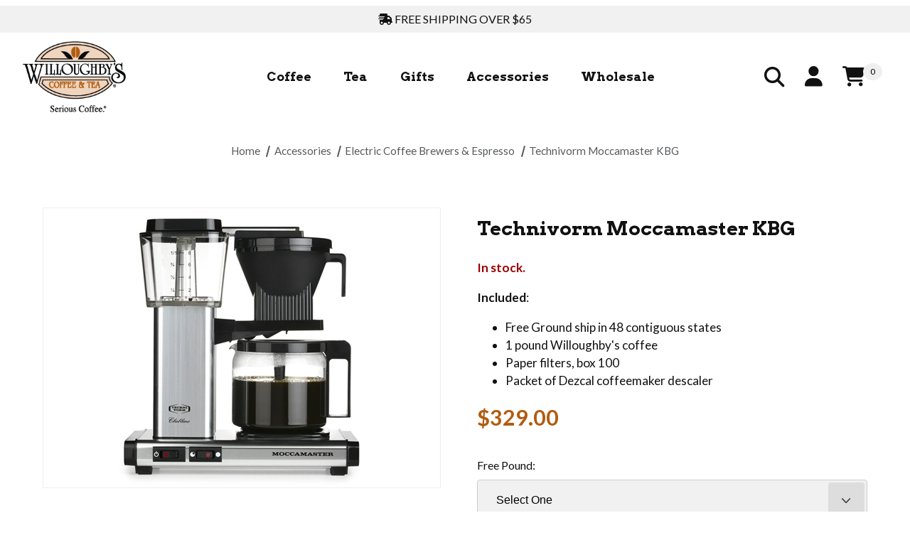

--- FILE ---
content_type: text/html; charset=utf-8
request_url: https://www.willoughbyscoffee.com/KBG.html
body_size: 22398
content:
<!DOCTYPE html><html lang="en" class="no-js"><script>window.addEventListener('DOMContentLoaded', function () {sessionStorage.setItem('continue_url', 'https://www.willoughbyscoffee.com/KBG.html');});</script><head><meta charset="utf-8"><meta name="viewport" content="width=device-width, initial-scale=1"><base href="https://www.willoughbyscoffee.com/mm5/"><title>Willoughby's Coffee & Tea: Technivorm Moccamaster KBG</title><link rel="preconnect" crossorigin href="//www.google-analytics.com" data-resource-group="css_list" data-resource-code="preconnect-google-analytics" /><link rel="preconnect" crossorigin href="https://fonts.googleapis.com" data-resource-group="css_list" data-resource-code="preconnect-google-fonts" /><link rel="preconnect" crossorigin href="https://fonts.gstatic.com" data-resource-group="css_list" data-resource-code="preconnect-gstatic" /><link rel="stylesheet" href="https://fonts.googleapis.com/css2?family=Arvo:wght@400;700&amp;family=Lato:wght@300;400;700&amp;display=swap" data-resource-group="css_list" data-resource-code="google-fonts" /><link type="text/css" media="all" rel="stylesheet" href="https://www.willoughbyscoffee.com/mm5/json.mvc?Store_Code=WCT&amp;Function=CSSResource_Output&amp;CSSCombinedResource_Code=stylesheet&T=d81e95ce" data-resource-group="css_list" data-resource-code="stylesheet" /><link type="text/css" media="all" rel="stylesheet" href="themes/00000001/shadows/extensions/fontawesome/css/all.min.css?T=8d29bb22" data-resource-group="css_list" data-resource-code="fontawesome" /><script src="https://static-na.payments-amazon.com/checkout.js"></script>
<script type="text/javascript">
var json_url = "https:\/\/www.willoughbyscoffee.com\/mm5\/json.mvc\u003F";
var json_nosessionurl = "https:\/\/www.willoughbyscoffee.com\/mm5\/json.mvc\u003F";
var Store_Code = "WCT";
</script>
<script type="text/javascript" src="https://www.willoughbyscoffee.com/mm5/clientside.mvc?T=53080bfe&amp;Filename=ajax.js" integrity="sha512-hBYAAq3Edaymi0ELd4oY1JQXKed1b6ng0Ix9vNMtHrWb3FO0tDeoQ95Y/KM5z3XmxcibnvbVujqgLQn/gKBRhA==" crossorigin="anonymous"></script>
<script type="text/javascript" src="https://www.willoughbyscoffee.com/mm5/clientside.mvc?T=53080bfe&amp;Module_Code=amazonpayv2&amp;Filename=runtime.js" integrity="sha512-7DBfk7WEVaCeGeSqCK6jR8jwVl0y7FtkFvIaJCc9nr/h0i8R53/iPcBzgVVT45WUTbkYdbiaaXR4mmG37AApww==" crossorigin="anonymous" async defer></script>
<script type="text/javascript">
var MMThemeBreakpoints =
[
{
"code":	"mobile",
"name":	"Mobile",
"start":	{
"unit": "px",
"value": ""
}
,
"end":	{
"unit": "em",
"value": "39.999"
}
}
,{
"code":	"tablet",
"name":	"Tablet",
"start":	{
"unit": "px",
"value": ""
}
,
"end":	{
"unit": "em",
"value": "59.999"
}
}
];
</script>
<script type="text/javascript" src="https://www.willoughbyscoffee.com/mm5/clientside.mvc?T=53080bfe&amp;Module_Code=paypalcp&amp;Filename=runtime.js" integrity="sha512-A6/Hrcz8/r8OYVd2LYO313hk0S6tB5l/XeeOIIsdTxBuJqhAXWVVYIyDEomW+X+c75UgL0HeRe1C+MA3wdZSUw==" crossorigin="anonymous" async defer></script>
<script src="https://www.paypal.com/sdk/js?client-id=AcCNNzIa9VV_d1q2jFf4pNN33IIecvECC34nYq0EJIGN9EonWCRQD5JkXT_EDm6rOSCvnRE9g6JOGZXc&amp;merchant-id=7Z6YVG5PTDB9E&amp;currency=USD&amp;components=buttons,messages&amp;intent=authorize" data-partner-attribution-id="Miva_PCP"></script>
<script type="text/javascript" src="https://www.willoughbyscoffee.com/mm5/clientside.mvc?T=53080bfe&amp;Module_Code=cmp-cssui-searchfield&amp;Filename=runtime.js" integrity="sha512-GT3fQyjPOh3ZvhBeXjc3+okpwb4DpByCirgPrWz6TaihplxQROYh7ilw9bj4wu+hbLgToqAFQuw3SCRJjmGcGQ==" crossorigin="anonymous" async defer></script>
<script type="text/javascript">
var MMSearchField_Search_URL_sep = "https:\/\/www.willoughbyscoffee.com\/SRCH.html\u003FSearch=";
(function( obj, eventType, fn )
{
if ( obj.addEventListener )
{
obj.addEventListener( eventType, fn, false );
}
else if ( obj.attachEvent )
{
obj.attachEvent( 'on' + eventType, fn );
}
})( window, 'mmsearchfield_override', function()
{
/*** This function allows you to prepend or append code to an existing function.* https://stackoverflow.com/questions/9134686/adding-code-to-a-javascript-function-programmatically*/function functionExtender(container, funcName, prepend, append) {(() => {let cachedFunction = container[funcName];container[funcName] = function (...args) {if (prepend) {prepend.apply(this);}let result = cachedFunction.apply(this, args);if (append) {append.apply(this);}return result;};})();}/*** This controls what happens when you click TAB on a selected search item.*/functionExtender(MMSearchField.prototype,'Event_Keydown',() => {},function () {let tabTarget = this.selected_item;if (tabTarget !== null) {if (event.keyCode === 9 && tabTarget !== this.menu_item_storesearch) {this.element_search.value = tabTarget.childNodes[0].getAttribute('data-search');}}});MMSearchField.prototype.onMenuAppendHeader = () => null;MMSearchField.prototype.onMenuAppendItem = data => {let searchResult;searchResult = newElement('li', {'class': 'x-search-preview__entry'}, null, null);searchResult.innerHTML = data;searchResult.setAttribute('aria-selected', 'false');searchResult.setAttribute('role', 'option');return searchResult;};MMSearchField.prototype.Menu_Item_Select = function (item) {this.selected_item = item;this.menu_items.forEach(menuItem => {menuItem.setAttribute('aria-selected', 'false');});if (item !== null) {this.selected_item.className = classNameAdd(this.selected_item, 'mm_searchfield_menuitem_selected');this.selected_item.setAttribute('aria-selected', 'true');}};MMSearchField.prototype.onMenuAppendStoreSearch = search_value => {let searchAll;searchAll = newElement('li', {'class': 'x-search-preview__search-all'}, null, null);searchAll.element_text = newTextNode(`Search store for product "${search_value}"`, searchAll);searchAll.setAttribute('aria-selected', 'false');searchAll.setAttribute('role', 'option');return searchAll;};MMSearchField.prototype.Menu_Show = function () {if (this.menu_visible) {return;}this.menu_visible = true;this.element_menu.classList.add('x-search-preview--open');}MMSearchField.prototype.Menu_Hide = function () {if (!this.menu_visible) {return;}this.menu_visible = false;this.element_menu.classList.remove('x-search-preview--open');}MMSearchField.prototype.onFocus = () => null;MMSearchField.prototype.onBlur = () => null;
} );
</script>
<script type="text/javascript" src="https://www.willoughbyscoffee.com/mm5/clientside.mvc?T=53080bfe&amp;Filename=runtime_ui.js" integrity="sha512-ZIZBhU8Ftvfk9pHoUdkXEXY8RZppw5nTJnFsMqX+3ViPliSA/Y5WRa+eK3vIHZQfqf3R/SXEVS1DJTjmKgVOOw==" crossorigin="anonymous" async defer></script><link rel="canonical" href="https://www.willoughbyscoffee.com/KBG.html" itemprop="url"><link type="text/css" media="all" rel="stylesheet" integrity="sha256-lWOXBr8vqpiy3pliCN1FmPIYkHdcr8Y0nc2BRMranrA= sha384-0K5gx4GPe3B0+RaqthenpKbJBAscHbhUuTd+ZmjJoHkRs98Ms3Pm2S4BvJqkmBdh sha512-wrhf+QxqNNvI+O73Y1XxplLd/Bt2GG2kDlyCGfeByKkupyZlAKZKAHXE2TM9/awtFar6eWl+W9hNO6Mz2QrA6Q==" crossorigin="anonymous" href="https://www.willoughbyscoffee.com/mm5/json.mvc?Store_Code=WCT&amp;Function=CSSResource_Output&amp;CSSResource_Code=mm-theme-styles&T=10b1c8fd" data-resource-group="modules" data-resource-code="mm-theme-styles" /><link type="text/css" media="all" rel="stylesheet" href="themes/00000001/shadows/custom.css?T=7e78d636" data-resource-group="head_tag" data-resource-code="theme-aarc" /><link type="text/css" media="all" rel="stylesheet" href="themes/00000001/shadows/extensions/fancybox/jquery.fancybox.css?T=f2c93616" data-resource-group="head_tag" data-resource-code="fancybox" /><script type="text/javascript" src="https://www.willoughbyscoffee.com/mm5/clientside.mvc?T=53080bfe&amp;Filename=runtime.js" integrity="sha512-EiU7WIxWkagpQnQdiP517qf12PSFAddgl4rw2GQi8wZOt6BLZjZIAiX4R53VP0ePnkTricjSB7Edt1Bef74vyg==" crossorigin="anonymous" async defer></script><script type="text/javascript" src="https://www.willoughbyscoffee.com/mm5/clientside.mvc?T=53080bfe&amp;Filename=MivaEvents.js" integrity="sha512-bmgSupmJLB7km5aCuKy2K7B8M09MkqICKWkc+0w/Oex2AJv3EIoOyNPx3f/zwF0PZTuNVaN9ZFTvRsCdiz9XRA==" crossorigin="anonymous" async defer></script><script type="text/javascript" src="https://www.willoughbyscoffee.com/mm5/clientside.mvc?T=53080bfe&amp;Filename=AttributeMachine.js" integrity="sha512-e2qSTe38L8wIQn4VVmCXg72J5IKMG11e3c1u423hqfBc6VT0zY/aG1c//K/UjMA6o0xmTAyxRmPOfEUlOFFddQ==" crossorigin="anonymous" async defer></script>
<script type="text/javascript">
(function( obj, eventType, fn )
{
if ( obj.addEventListener )
{
obj.addEventListener( eventType, fn, false );
}
else if ( obj.attachEvent )
{
obj.attachEvent( 'on' + eventType, fn );
}
})( window, 'attributemachine_override', function()
{
AttributeMachine.prototype.Generate_Discount = function (discount) {let discount_div;discount_div = document.createElement('div');discount_div.innerHTML = discount.descrip + ': ' + discount.formatted_discount;return discount_div;};AttributeMachine.prototype.Generate_Swatch = function (product_code, attribute, option) {let swatch_container = document.querySelector('#swatches');let swatch = document.createElement('li');let swatchButton = document.createElement('button');let img = document.createElement('img');img.src = option.image;img.setAttribute('alt', option.prompt);img.setAttribute('loading', 'lazy');swatchButton.setAttribute('type', 'button');swatchButton.setAttribute('aria-label', option.prompt);swatchButton.appendChild(img);swatch.classList.add('o-list-inline__item');swatch.setAttribute('data-code', option.code);swatch.setAttribute('data-color', option.prompt);swatch.appendChild(swatchButton);setTimeout(function () {if (swatch_container) {let swatch_element = swatch_container.querySelector('ul');let swatch_select = document.querySelector('[data-hook="attribute-swatch-select"]');let swatch_selected = swatch_select.options[swatch_select.selectedIndex].text;let swatch_name_element = document.querySelector('[data-hook="attribute-swatch-name"]');let swatchElements = swatch_element.querySelectorAll('li');swatch_element.removeAttribute('style');swatch_element.classList.add('o-list-inline');/*** Adds the selected swatch name to the label.*/swatch_name_element.textContent = swatch_selected;/*** Adds an active class to the selected swatch.*/swatchElements.forEach(function (swatchElement) {let swatchColor = swatchElement.getAttribute('data-code');let swatchImage = swatchElement.querySelector('button');if (swatchColor === swatch_select.options[swatch_select.selectedIndex].value) {swatchImage.classList.add('x-product-layout-purchase__swatches--active');}});}}, 0);return swatch;};AttributeMachine.prototype.Swatch_Click = function(input, attribute, option) {let swatch_name_element = document.querySelector('[data-hook="attribute-swatch-name"]');let i;let swatchElements = input.machine.swatches.childNodes[0].childNodes;for (i = 0; i < input.select.options.length; i++) {if (input.select.options[i].value === option.code) {input.select.selectedIndex = i;}}this.Attribute_Changed(input);swatch_name_element.innerHTML = option.prompt;/*** Adds focus back to the selected swatch.*/swatchElements.forEach(function (swatchElement) {let swatchColor = swatchElement.getAttribute('data-code');let swatchImage = swatchElement.querySelector('button');if (swatchColor === input.select.options[input.select.selectedIndex].value) {swatchImage.focus();}});};MivaEvents.SubscribeToEvent('variant_changed', function (data) {AJAX_Call_Module(Update_Volume_Pricing, 'runtime', 'discount_volume', 'Runtime_VolumePricing_Load_Product_Variant', 'Product_Code=' + encodeURIComponent(data.product_code) + '&' + 'Variant_ID=' + encodeURIComponent(data.variant_id));});const Update_Volume_Pricing = function (priceData) {const volumePricingContainer = document.querySelector('[data-volume-pricing]');if (priceData.success === 1 && priceData.data.length > 0) {volumePricingContainer.innerHTML = ['<table class="o-table o-table--fixed c-table-simple">','<thead>','<tr class="c-table-simple__row">','<th class="c-table-simple__cell">Quantity</th>','<th class="c-table-simple__cell">Price</th>','</tr>','</thead>','<tbody data-pricing-grid>','</tbody>','</table>'].join('');let tableBody = volumePricingContainer.querySelector('[data-pricing-grid]');priceData.data.forEach(function (entry) {const pricingRow = document.createElement('tr');const quantityCell = document.createElement('td');const priceCell = document.createElement('td');pricingRow.classList.add('c-table-simple__row');quantityCell.classList.add('c-table-simple__cell');priceCell.classList.add('c-table-simple__cell');if (entry.low === entry.high) {quantityCell.innerText = entry.low;}else if (entry.high) {quantityCell.innerText = entry.low + ' - ' + entry.high;}else {quantityCell.innerText = entry.low + '+';}priceCell.innerText = entry.formatted_price;pricingRow.append(quantityCell, priceCell);tableBody.append(pricingRow);});}else {volumePricingContainer.innerHTML = '';}};
} );
</script>
<script type="text/javascript" src="https://www.willoughbyscoffee.com/mm5/clientside.mvc?T=53080bfe&amp;Filename=ImageMachine.js" integrity="sha512-luSn6atUPOw8U8HPV927zNVkcbbDcvbAlaSh/MEWznSCrOzPC2iQVeXSwLabEEn43FBmR6lKN0jhsWKmJR4n1Q==" crossorigin="anonymous" async defer></script>
<script type="text/javascript">
(function( obj, eventType, fn )
{
if ( obj.addEventListener )
{
obj.addEventListener( eventType, fn, false );
}
else if ( obj.attachEvent )
{
obj.attachEvent( 'on' + eventType, fn );
}
})( window, 'imagemachine_override', function()
{
const debounce = (callback, wait) => {let timeoutId = null;return (...args) => {window.clearTimeout(timeoutId);timeoutId = window.setTimeout(() => {callback.apply(null, args);}, wait);};};const photoGallery = document.querySelector('[data-PhotoGallery]');const productName = 'Technivorm Moccamaster KBG';let generate_thumbnail_event = new CustomEvent('ImageMachine_Generate_Thumbnail');let images = [];let imageSizing = function imageSizing() {const image = photoGallery.querySelector('img');if (image.complete && image.height !== 0) {photoGallery.style.setProperty('--prod-img-x', ` ${image.width}px`);photoGallery.style.setProperty('--prod-img-y', ` ${image.height}px`);}else {image.addEventListener('load', () => {photoGallery.style.setProperty('--prod-img-x', ` ${image.width}px`);photoGallery.style.setProperty('--prod-img-y', ` ${image.height}px`);});}};let thumbnailIndex = 0;let zoomImageLink = document.querySelector('[data-photograph]');ImageMachine.prototype.oninitialize = function (data) {images = [];thumbnailIndex = 0;zoomImageLink.href = (data.length > 0) ? data[0].image_data[this.closeup_index] : 'graphics/en-US/admin/blank.gif';this.Initialize(data);debounce(imageSizing, 250);MovingPictures();};ImageMachine.prototype.ImageMachine_Generate_Thumbnail = function (thumbnail_image, main_image, closeup_image, type_code) {let thumbnailImg;let thumbnailItem;let thumbnailLink;let thumbnailPicture;thumbnailItem = document.createElement('li');thumbnailItem.classList.add('x-filmstrip__list-item');if (typeof( thumbnail_image ) === 'string' && thumbnail_image.length > 0) {thumbnailLink = document.createElement('a');thumbnailLink.href = closeup_image;thumbnailLink.classList.add('x-filmstrip__link');thumbnailLink.setAttribute('aria-label', ` Product Image ${Number(thumbnailIndex + 1)} of ${Number(this.data.length)}`);thumbnailLink.setAttribute('data-hook', 'a11yThumbnailLink');thumbnailLink.setAttribute('data-title', productName);thumbnailLink.setAttribute('role', 'button');thumbnailLink.setAttribute('target', '_blank');thumbnailPicture = document.createElement('picture');thumbnailPicture.classList.add('x-filmstrip__picture');thumbnailImg = document.createElement('img');thumbnailImg.classList.add('x-filmstrip__image');thumbnailImg.setAttribute('alt', productName);thumbnailImg.setAttribute('data-zoom', closeup_image);thumbnailImg.setAttribute('decoding', 'async');thumbnailImg.setAttribute('loading', 'lazy');thumbnailImg.setAttribute('width', this.thumb_width);thumbnailImg.setAttribute('height', this.thumb_height);thumbnailImg.src = thumbnail_image;thumbnailPicture.appendChild(thumbnailImg);thumbnailLink.appendChild(thumbnailPicture);thumbnailItem.appendChild(thumbnailLink);let image = {imageIndex: thumbnailIndex,imageSrc: closeup_image,imageTitle: productName};images.push(image);thumbnailIndex++}else {let image = {imageIndex: thumbnailIndex,imageSrc: closeup_image,imageTitle: productName};images.push(image);}document.dispatchEvent(generate_thumbnail_event);return thumbnailItem;};ImageMachine.prototype.onthumbnailimageclick = function (data) {event.preventDefault();this.Thumbnail_Click(data);if (event.target.hasAttribute('data-zoom')) {zoomImageLink.href = event.target.getAttribute('data-zoom');}else if (event.target.parentElement.hasAttribute('href')) {zoomImageLink.href = event.target.parentElement.href;}else {zoomImageLink.href = event.target.href;}};/*** Filmstrip* Version 1.0** Pure JavaScript thumbnail filmstrip with accessibility baked in.*/let MovingPictures = function MovingPictures() {let filmstripWrapper = document.querySelector('[data-filmstrip-wrapper]');let filmstrip;let filmstripList;let isVertical;if (filmstripWrapper) {filmstrip = filmstripWrapper.querySelector('[data-filmstrip]');if (window.innerWidth >= 960) {filmstripWrapper.setAttribute('data-vertical', '');}else {filmstripWrapper.removeAttribute('data-vertical');}filmstripList = filmstrip.querySelector('ul');isVertical = filmstripWrapper.hasAttribute('data-vertical');}let navigateToNextItem = function navigateToNextItem(direction) {let scrollAmount = isVertical ? filmstrip.clientHeight : filmstrip.clientWidth;scrollAmount = direction === 'previous' ? -scrollAmount : scrollAmount;if (isVertical) {filmstrip.scrollBy({top: scrollAmount});}else {filmstrip.scrollBy({left: scrollAmount});}};/*** Build the controls and add them to the gallery wrapper.*/let buildControls = function buildControls(wreckIt) {let findControls = document.querySelector('[data-filmstrip-controls]');if (wreckIt === true) {if (findControls !== null) {filmstripWrapper.removeAttribute('style');filmstripList.classList.remove('has-controls');findControls.remove();}return;}if (findControls === null) {let controls = document.createElement('ul');let controlTemplate = ['<li><button class="c-button c-button--secondary x-filmstrip-controls__previous" aria-label="Previous" data-dir="previous" type="button"><span class="u-icon-chevron-left" aria-hidden="true"></span></button></li>','<li><button class="c-button c-button--secondary x-filmstrip-controls__next" aria-label="Next" data-dir="next" type="button"><span class="u-icon-chevron-right" aria-hidden="true"></span></button></li>'].join('');controls.classList.add('x-filmstrip-controls');controls.setAttribute('data-filmstrip-controls', '');controls.innerHTML = controlTemplate;filmstripWrapper.prepend(controls);filmstripList.classList.add('has-controls');if (window.innerWidth >= 960) {filmstripWrapper.style.padding = `${controls.querySelector('button').offsetHeight}px 0`;}else {filmstripWrapper.style.padding = `0 ${controls.querySelector('button').offsetWidth}px`;}controls.addEventListener('click', ({target}) => {navigateToNextItem(target.dataset.dir);});/*** Bind the arrow keys to scroll through the images and fire the same functions as the buttons.*/filmstrip.addEventListener('keypress', ({key}) => {if (key === 'ArrowRight') {navigateToNextItem('next');}if (key === 'ArrowLeft') {navigateToNextItem('previous');}});}};let observeResize = debounce(() => {if (window.innerWidth >= 960) {filmstripWrapper.setAttribute('data-vertical', '');}else {filmstripWrapper.removeAttribute('data-vertical');}imageSizing();if ((filmstrip.querySelector('ul').clientWidth > filmstrip.clientWidth) || (isVertical && filmstrip.querySelector('ul').clientHeight > filmstripWrapper.clientHeight)) {let findControls = document.querySelector('[data-filmstrip-controls]');if (findControls !== null) {filmstripWrapper.removeAttribute('style');filmstripList.classList.remove('has-controls');findControls.remove();}buildControls();}else {buildControls(true);}}, 250);document.addEventListener('ImageMachine_Thumbnails_Initialized', event => {});if ((filmstrip.querySelector('ul').clientWidth > filmstrip.clientWidth) || (isVertical && filmstrip.querySelector('ul').clientHeight > filmstripWrapper.clientHeight)) {buildControls();}else {buildControls(true);}window.addEventListener('resize', observeResize);};/*** Picture Book* Version 1.0** Pure JavaScript photo gallery with accessibility baked in.** Inspired by the PhotoViewerJS code by Curtis Campbell:* https://github.com/curtisc123/PhotoViewerJS*/(document => {/*** Public Properties* @type {{init}}*/let PictureBook = {};let defaults = {AnimationTime: 150};/*** Private Members* @type {string}*/const PHOTO_VIEWER_ACTIVE = 'has-photo-viewer';const PHOTO_VIEWER_VISIBLE = 'x-photo-viewer__visible';const PHOTO_VIEWER_LOADED_CLASS = 'is-loaded';const PhotoGallery = document.querySelector('[data-PhotoGallery]');let currentLoadedImage;let Photographs;let PhotographSources;let PhotoViewer;let PhotoViewerTitle;let PhotoViewerClose;let PhotoViewerCurrentImageContainer;let PhotoViewerCurrentImage;let PhotoViewerControls;let PhotoViewerPreviousImage;let PhotoViewerNextImage;let PhotoViewerCount;let openTrigger;/*** Public Methods*/PictureBook.init = () => {BuildPhotoViewer();Setup();SetImageLinkListeners();PhotoViewerClose.addEventListener('click', ClosePhotoViewer);PhotoViewerNextImage.addEventListener('click', LoadNextImage);PhotoViewerPreviousImage.addEventListener('click', LoadPreviousImage);window.addEventListener('keydown', event => {let escKey = (event.key === 'Escape' || event.keyCode === 27);if (event.defaultPrevented) {return; // Do nothing if the event was already processed}if (!escKey) {return;}if (escKey) {if (PhotoViewer.classList.contains('x-photo-viewer__visible')) {ClosePhotoViewer(event);}}}, true);swipe.init(PhotoViewerCurrentImageContainer);};/*** Private Methods* @constructor*/let Setup = () => {Photographs = document.querySelectorAll('[data-photograph]');PhotographSources = document.querySelectorAll('[data-zoom]');PhotoViewer = document.querySelector('[data-PhotoViewer]');PhotoViewerTitle = document.querySelector('[data-PhotoViewerTitle]');PhotoViewerClose = document.querySelector('[data-PhotoViewerClose]');PhotoViewerCurrentImageContainer = document.querySelector('[data-PhotoViewerCurrentImageContainer]');PhotoViewerCurrentImage = document.querySelector('[data-PhotoViewerCurrentImage]');PhotoViewerControls = document.querySelector('[data-PhotoViewerControls]');PhotoViewerPreviousImage = document.querySelector('[data-PhotoViewerPreviousImage]');PhotoViewerNextImage = document.querySelector('[data-PhotoViewerNextImage]');PhotoViewerCount = document.querySelector('[data-PhotoViewerCount]');};let BuildPhotoViewer = () => {let PhotoViewerElement = document.createElement('div');PhotoViewerElement.classList.add('x-photo-viewer');PhotoViewerElement.setAttribute('data-PhotoViewer', '');PhotoViewerElement.setAttribute('aria-hidden', 'true');PhotoViewerElement.setAttribute('aria-label', `Gallery of ${productName} Images`);PhotoViewerElement.setAttribute('role', 'dialog');PhotoViewerElement.innerHTML = ['<header class="x-photo-viewer__header">','<p class="x-photo-viewer__title" data-PhotoViewerTitle aria-live="polite" aria-atomic="true"></p>','<div class="x-photo-viewer__close" data-PhotoViewerClose><button class="c-button c-button-dark" disabled>X<span class="u-hide-visually">Close dialog</span></button></div>','</header>','<div class="x-photo-viewer__container">','<picture class="x-photo-viewer__current-image" data-PhotoViewerCurrentImageContainer>','<img data-PhotoViewerCurrentImage src="" alt="" loading="lazy">','</picture>','</div>','<div class="x-photo-viewer__controls" data-PhotoViewerControls>','<div class="x-photo-viewer__previous-image" data-PhotoViewerPreviousImage><button class="c-button c-button-dark c-button--small" aria-label="Previous" disabled>&laquo; Previous</button></div>','<div class="x-photo-viewer__count" data-PhotoViewerCount aria-live="polite" aria-atomic="true"></div>','<div class="x-photo-viewer__next-image" data-PhotoViewerNextImage><button class="c-button c-button-dark c-button--small" aria-label="Next" disabled>Next &raquo;</button></div>','</div>'].join('');document.body.append(PhotoViewerElement);};let SetImageLinkListeners = () => {for (let i = 0; i < Photographs.length; i++) {Photographs[i].addEventListener('click', ImageOpen);}};let ImageOpen = function (e) {e.preventDefault();InitializePhotoViewer(this.href);};let InitializePhotoViewer = clickedImage => {if (images.length === 1) {PhotoViewerControls.classList.add('u-invisible');}for (let i = 0; i < images.length; i++) {if (images[i].hasOwnProperty('imageSrc')) {const clickedImageURL = new URL(clickedImage);const imageURL = new URL(images[i].imageSrc, document.baseURI);if (clickedImageURL.pathname === imageURL.pathname) {OpenPhotoViewer(images[i]);}}}};let SetPhotoViewerPhoto = ({imageTitle, imageSrc, imageIndex}) => {PhotoViewerCurrentImage.alt = imageTitle;PhotoViewerCurrentImage.src = imageSrc;PhotoViewerTitle.innerHTML = imageTitle;PhotoViewerCount.innerHTML = `Image ${imageIndex + 1} of ${images.length}`;currentLoadedImage = imageIndex;setTimeout(() => {PhotoViewerCurrentImageContainer.classList.add(PHOTO_VIEWER_LOADED_CLASS);}, defaults.AnimationTime);};let OpenPhotoViewer = clickedImage => {document.documentElement.classList.add(PHOTO_VIEWER_ACTIVE);PhotoViewer.classList.add(PHOTO_VIEWER_VISIBLE);PhotoViewer.setAttribute('aria-hidden', 'false');Array.from(PhotoViewer.querySelectorAll('button')).forEach(button => {button.removeAttribute('disabled');});SetPhotoViewerPhoto(clickedImage);a11yHelper();};let ClosePhotoViewer = e => {e.preventDefault();PhotoViewer.setAttribute('aria-hidden', 'true');Array.from(PhotoViewer.querySelectorAll('button')).forEach(button => {button.setAttribute('disabled', '');});PhotoViewer.classList.remove(PHOTO_VIEWER_VISIBLE);document.documentElement.classList.remove(PHOTO_VIEWER_ACTIVE);a11yHelper();PhotoViewerControls.classList.remove('u-invisible');};let LoadNextImage = e => {e.preventDefault();if (currentLoadedImage >= images.length - 1) {return;}PhotoViewerCurrentImageContainer.classList.remove(PHOTO_VIEWER_LOADED_CLASS);SetPhotoViewerPhoto(images[currentLoadedImage + 1]);};let LoadPreviousImage = e => {e.preventDefault();if (currentLoadedImage <= 0) {return;}PhotoViewerCurrentImageContainer.classList.remove(PHOTO_VIEWER_LOADED_CLASS);SetPhotoViewerPhoto(images[currentLoadedImage - 1]);};let swipe = {touchStartX: 0,touchEndX: 0,minSwipePixels: 100,detectionZone: undefined,init(detectionZone) {detectionZone.addEventListener('touchstart', ({changedTouches}) => {swipe.touchStartX = changedTouches[0].screenX;}, false);detectionZone.addEventListener('touchend', event => {swipe.touchEndX = event.changedTouches[0].screenX;swipe.handleSwipeGesture(event);}, false);},handleSwipeGesture(event) {let direction;let moved;if (swipe.touchEndX <= swipe.touchStartX) {moved = swipe.touchStartX - swipe.touchEndX;direction = 'left'}if (swipe.touchEndX >= swipe.touchStartX) {moved = swipe.touchEndX - swipe.touchStartX;direction = 'right'}if (moved > swipe.minSwipePixels && direction !== 'undefined') {swipe.scroll(direction, event)}},scroll(direction, event) {if (direction === 'left') {LoadNextImage(event);}if (direction === 'right') {LoadPreviousImage(event);}}};let a11yHelper = () => {let focusableElements = PhotoViewer.querySelectorAll('a[href], button:not([disabled]):not([aria-hidden])');let firstFocus = focusableElements[0];let lastFocus = focusableElements[focusableElements.length - 1];function handleKeyboard(keyEvent) {let tabKey = (keyEvent.key === 'Tab' || keyEvent.keyCode === 9);function handleBackwardTab() {if (document.activeElement === firstFocus) {keyEvent.preventDefault();lastFocus.focus();}}function handleForwardTab() {if (document.activeElement === lastFocus) {keyEvent.preventDefault();firstFocus.focus();}}if (!tabKey) {return;}if (keyEvent.shiftKey) {handleBackwardTab();}else {handleForwardTab();}}/*** Toggles an 'inert' attribute on all direct children of the <body> that are not the element you passed in. The* element you pass in needs to be a direct child of the <body>.** Most useful when displaying a dialog/modal/overlay and you need to prevent screen-reader users from escaping the* modal to content that is hidden behind the modal.** This is a basic version of the `inert` concept from WICG. It is based on an alternate idea which is presented here:* https://github.com/WICG/inert/blob/master/explainer.md#wouldnt-this-be-better-as* Also see https://github.com/WICG/inert for more information about the inert attribute.*/let setInert = () => {Array.from(document.body.children).forEach(child => {if (child !== PhotoViewer && child.tagName !== 'LINK' && child.tagName !== 'SCRIPT') {child.classList.add('is-inert');child.setAttribute('inert', '');child.setAttribute('aria-hidden', 'true');}});};let removeInert = () => {Array.from(document.body.children).forEach(child => {if (child !== PhotoViewer && child.tagName !== 'LINK' && child.tagName !== 'SCRIPT') {child.classList.remove('is-inert');child.removeAttribute('inert');child.removeAttribute('aria-hidden');}});};if (PhotoViewer.classList.contains('x-photo-viewer__visible')) {openTrigger = document.activeElement;setInert();firstFocus.focus();PhotoViewer.addEventListener('keydown', keyEvent => {handleKeyboard(keyEvent);});}else {removeInert();openTrigger.focus();PhotoViewer.removeEventListener('keydown', handleKeyboard);}};return PictureBook.init();})(document);
} );
</script>
<meta property="og:title" content="Technivorm Moccamaster KBG"><meta property="og:type" content="product"><meta property="og:image" content="https://www.willoughbyscoffee.com/mm5/graphics/00000001/kbg.jpg"><meta property="og:url" content="https://www.willoughbyscoffee.com/KBG.html"><meta property="og:site_name" content="Willoughby's Coffee &amp; Tea"><meta property="og:description" content="Check out the deal on Technivorm Moccamaster KBG at Willoughby's Coffee &amp; Tea"><meta property="og:locale" content="en_US"><meta name="twitter:card" content="summary_large_image"><meta name="twitter:site" content="@TWITTER_ACCOUNT"><meta name="twitter:creator" content="@TWITTER_ACCOUNT"><meta name="twitter:url" content="https://www.willoughbyscoffee.com/KBG.html"><meta name="twitter:title" content="Technivorm Moccamaster KBG"><meta name="twitter:description" content="Check out the deal on Technivorm Moccamaster KBG at Willoughby's Coffee &amp; Tea"><meta name="twitter:image" content="https://www.willoughbyscoffee.com/mm5/graphics/00000001/kbg.jpg"><meta name="twitter:image:alt" content="Technivorm Moccamaster KBG"></head><body id="js-PROD" class="o-site-wrapper t-page-prod"><div id="mini_basket" class="readytheme-contentsection">
<section class="x-mini-basket" data-hook="mini-basket" data-item-count="0" data-subtotal="" aria-modal="true" tabindex="-1"><div class="x-mini-basket__content u-bg-white" data-hook="mini-basket__content" aria-describedby="mb-description" aria-label="Your Cart Summary" role="dialog" tabindex="0"><header><div class="x-mini-basket__header"><strong id="mb-description" class="x-mini-basket__summary">Your Cart (0)</strong><button class="u-icon-cross" data-hook="close-mini-basket" aria-label="Close the Mini-Basket"></button></div></header><script>function continueShopping(link) {if (sessionStorage.getItem('continue_url')) {link.href = sessionStorage.getItem('continue_url');}}</script><footer class="x-mini-basket__footer u-text-center"><p class="x-mini-basket__empty-icon u-bg-gray-100" aria-hidden="true"><svg width="31.972" height="32.562" xmlns="http://www.w3.org/2000/svg"><defs><clipPath id="a"><path d="M0 0h31.972v32.562H0z"/></clipPath></defs><g clip-path="url(#a)"><path d="M31.158 12.03h-5.765v1.631h4.679l-2.749 9.351H10.482l-2.745-9.351h4.148V12.03H7.258l-1-3.4a.815.815 0 0 0-.781-.584H.788a.817.817 0 0 0 0 1.633h4.084l.976 3.336a.58.58 0 0 0 .033.115l3.21 10.933a.814.814 0 0 0 .781.585h18.057a.817.817 0 0 0 .8-.644l3.212-10.931a.8.8 0 0 0 .031-.217v-.022a.814.814 0 0 0-.814-.805M23.711 25.782a3.39 3.39 0 0 0-.034 6.779h.059a3.39 3.39 0 0 0-.025-6.779m1.244 4.629a1.755 1.755 0 1 1 .512-1.24 1.755 1.755 0 0 1-.512 1.24M14.092 25.782a3.39 3.39 0 0 0-.034 6.779h.059a3.39 3.39 0 0 0-.025-6.779m1.244 4.629a1.755 1.755 0 1 1 .512-1.24 1.755 1.755 0 0 1-.512 1.24"/><path d="M23.706 12.361 22.647 11.3l-3.253 3.251V0h-1.509v14.553l-3.25-3.253-1.059 1.059 5.065 5.065 5.065-5.063z"/></g></svg></p><br><p class="c-heading--subheading--small">Your Cart is Empty</p><p class="t-input-font-size">Add items to get started</p><br><a class="c-button c-button--full u-text-medium" href="https://www.willoughbyscoffee.com/" onclick="continueShopping(this);">Continue Shopping</a></footer></div></section>
</div>
<header class="t-site-header u-bg-white" data-hook="site-header"><div class="global-header-message"><span id="header_message" class="readytheme-banner">
<i class="fa-solid fa-truck-fast"></i> FREE SHIPPING OVER $65
</span>
</div><section class="o-wrapper o-wrapper--flush"><div class="o-layout o-layout--align-center o-layout--flush t-site-header__masthead"><div class="o-layout__item o-layout--justify-between u-flex u-width-3 u-width-1--m u-hidden--l "><button class="c-button c-button--flush c-button--full u-bg-white u-border-none u-color-black u-font-large u-icon-menu" data-hook="open-main-menu" aria-label="Open Menu"></button><button href="#" class="global-header-search c-button c-button--flush c-button--full u-bg-white u-border-none u-color-black u-font-large u-icon-search" aria-label="Open Search Form"></button></div><div class="o-layout__item u-width-6 u-width-10--m u-width-3--l u-text-center u-text-left--l t-site-header__logo"><a href="https://www.willoughbyscoffee.com/" title="Willoughby's Coffee &amp; Tea"><img src="graphics/00000001/1/LogoSeriousCoffee.png" alt="Shadows ReadyTheme" loading="lazy" width="210" height="145"></a></div><div class="o-layout__item u-width-3 u-width-1--m u-hidden--l u-text-right "><a class="t-site-header__basket-link" data-hook="open-mini-basket" aria-label="Open Mini-Basket" href="https://www.willoughbyscoffee.com/BASK.html"><span class="u-icon-cart-empty" aria-hidden="true"></span><span class="t-site-header__basket-link-quantity" data-hook="mini-basket-count">0</span></a></div><div class="o-layout__item u-width-12 u-width-6--l"><div class="t-site-navigation__wrap">	<nav class="o-layout__item c-navigation x-transfigure-navigation u-text-medium u-width-12 " data-hook="transfigure-navigation"><div class="x-transfigure-navigation__wrap" data-layout="horizontal-drop-down"><header class="x-transfigure-navigation__header o-layout--justify-between u-flex u-hidden--l" hidden><a class="c-button c-button--as-link c-form-inline-set u-color-gray-600" href="https://www.willoughbyscoffee.com/LOGN.html"><span class="u-font-large u-icon-user" aria-hidden="true"></span> Sign In</a><button class="c-button u-bg-transparent u-color-gray-600 u-font-small u-icon-cross" data-hook="close-main-menu" aria-label="Close Menu"></button></header><div class="x-transfigure-navigation__content"><ul class="c-navigation__row x-transfigure-navigation__row"><li class="c-navigation__list has-child-menu" data-hook="has-drop-down has-child-menu"><a class="c-navigation__link" href="https://www.willoughbyscoffee.com/COF.html" target="_self"><span>Coffee</span><span class="c-navigation__link-carat"><span class="u-icon-chevron-right u-hidden--l" aria-hidden="true"></span></span></a><ul class="c-navigation__row is-hidden"><li class="c-navigation__list u-font-small u-hidden--l" data-hook="show-previous-menu"><span class="c-navigation__link u-text-uppercase"><span class="u-icon-arrow-left" aria-hidden="true">&nbsp;</span><span class="o-layout--grow">Back</span></span></li><li class="c-navigation__list u-hidden--l"><span class="c-navigation__link u-font-large">Coffee</span></li><li class="c-navigation__list "><a class="c-navigation__link" href="https://www.willoughbyscoffee.com/UNBL.html" target="_self"><span>Unblended Single Origins</span></a></li><li class="c-navigation__list "><a class="c-navigation__link" href="https://www.willoughbyscoffee.com/BLND.html" target="_self"><span>Blends</span></a></li><li class="c-navigation__list "><a class="c-navigation__link" href="https://www.willoughbyscoffee.com/FR.html" target="_self"><span>French Roasts</span></a></li><li class="c-navigation__list "><a class="c-navigation__link" href="https://www.willoughbyscoffee.com/DEC.html" target="_self"><span>Decaffeinated Coffee</span></a></li><li class="c-navigation__list "><a class="c-navigation__link" href="https://www.willoughbyscoffee.com/FLV.html" target="_self"><span>Flavored Coffee</span></a></li><li class="c-navigation__list "><a class="c-navigation__link" href="https://www.willoughbyscoffee.com/SMPS.html" target="_self"><span>Coffee Samplers</span></a></li><li class="c-navigation__list "><a class="c-navigation__link" href="https://www.willoughbyscoffee.com/SERIOUS.html" target="_self"><span>Serious Select Coffees</span></a></li><li class="c-navigation__list "><a class="c-navigation__link" href="https://www.willoughbyscoffee.com/ALL.html" target="_self"><span>All Coffees</span></a></li><li class="c-navigation__list u-hidden--l"><a class="c-navigation__link" href="https://www.willoughbyscoffee.com/COF.html" target="_self">View All Coffee</a></li></ul></li><li class="c-navigation__list has-child-menu" data-hook="has-drop-down has-child-menu"><a class="c-navigation__link" href="https://www.willoughbyscoffee.com/TEA.html" target="_self"><span>Tea</span><span class="c-navigation__link-carat"><span class="u-icon-chevron-right u-hidden--l" aria-hidden="true"></span></span></a><ul class="c-navigation__row is-hidden"><li class="c-navigation__list u-font-small u-hidden--l" data-hook="show-previous-menu"><span class="c-navigation__link u-text-uppercase"><span class="u-icon-arrow-left" aria-hidden="true">&nbsp;</span><span class="o-layout--grow">Back</span></span></li><li class="c-navigation__list u-hidden--l"><span class="c-navigation__link u-font-large">Tea</span></li><li class="c-navigation__list "><a class="c-navigation__link" href="https://www.willoughbyscoffee.com/BLK.html" target="_self"><span>Black Tea</span></a></li><li class="c-navigation__list "><a class="c-navigation__link" href="https://www.willoughbyscoffee.com/GRN.html" target="_self"><span>Green & Oolong Tea</span></a></li><li class="c-navigation__list "><a class="c-navigation__link" href="https://www.willoughbyscoffee.com/FLDC.html" target="_self"><span>Flavors & Decaf</span></a></li><li class="c-navigation__list u-hidden--l"><a class="c-navigation__link" href="https://www.willoughbyscoffee.com/TEA.html" target="_self">View All Tea</a></li></ul></li><li class="c-navigation__list has-child-menu" data-hook="has-drop-down has-child-menu"><a class="c-navigation__link" href="https://www.willoughbyscoffee.com/GFT.html" target="_self"><span>Gifts</span><span class="c-navigation__link-carat"><span class="u-icon-chevron-right u-hidden--l" aria-hidden="true"></span></span></a><ul class="c-navigation__row is-hidden"><li class="c-navigation__list u-font-small u-hidden--l" data-hook="show-previous-menu"><span class="c-navigation__link u-text-uppercase"><span class="u-icon-arrow-left" aria-hidden="true">&nbsp;</span><span class="o-layout--grow">Back</span></span></li><li class="c-navigation__list u-hidden--l"><span class="c-navigation__link u-font-large">Gifts</span></li><li class="c-navigation__list "><a class="c-navigation__link" href="https://www.willoughbyscoffee.com/CERTS.html" target="_self"><span>Gift Certificates</span></a></li><li class="c-navigation__list "><a class="c-navigation__link" href="https://www.willoughbyscoffee.com/gift-coffee.html" target="_self"><span>Coffee Gifts</span></a></li><li class="c-navigation__list "><a class="c-navigation__link" href="https://www.willoughbyscoffee.com/logo-products.html" target="_self"><span>Willoughby's Logo Products</span></a></li><li class="c-navigation__list u-hidden--l"><a class="c-navigation__link" href="https://www.willoughbyscoffee.com/GFT.html" target="_self">View All Gifts</a></li></ul></li><li class="c-navigation__list has-child-menu" data-hook="has-drop-down has-child-menu"><a class="c-navigation__link" href="https://www.willoughbyscoffee.com/ACC.html" target="_self"><span>Accessories</span><span class="c-navigation__link-carat"><span class="u-icon-chevron-right u-hidden--l" aria-hidden="true"></span></span></a><ul class="c-navigation__row is-hidden"><li class="c-navigation__list u-font-small u-hidden--l" data-hook="show-previous-menu"><span class="c-navigation__link u-text-uppercase"><span class="u-icon-arrow-left" aria-hidden="true">&nbsp;</span><span class="o-layout--grow">Back</span></span></li><li class="c-navigation__list u-hidden--l"><span class="c-navigation__link u-font-large">Accessories</span></li><li class="c-navigation__list "><a class="c-navigation__link" href="https://www.willoughbyscoffee.com/PLNG.html" target="_self"><span>Manual Brewers</span></a></li><li class="c-navigation__list "><a class="c-navigation__link" href="https://www.willoughbyscoffee.com/BRW.html" target="_self"><span>Electric Coffee Brewers & Espresso</span></a></li><li class="c-navigation__list "><a class="c-navigation__link" href="https://www.willoughbyscoffee.com/GRD.html" target="_self"><span>Grinders</span></a></li><li class="c-navigation__list "><a class="c-navigation__link" href="https://www.willoughbyscoffee.com/ITMT.html" target="_self"><span>Tea Items</span></a></li><li class="c-navigation__list "><a class="c-navigation__link" href="https://www.willoughbyscoffee.com/HRO.html" target="_self"><span>Hario Products</span></a></li><li class="c-navigation__list "><a class="c-navigation__link" href="https://www.willoughbyscoffee.com/MSC.html" target="_self"><span>Miscellaneous</span></a></li><li class="c-navigation__list "><a class="c-navigation__link" href="https://www.willoughbyscoffee.com/FLT.html" target="_self"><span>Filters + Filter Paper</span></a></li><li class="c-navigation__list u-hidden--l"><a class="c-navigation__link" href="https://www.willoughbyscoffee.com/ACC.html" target="_self">View All Accessories</a></li></ul></li><li class="c-navigation__list "><a class="c-navigation__link" href="https://www.willoughbyscoffee.com/wholesale.html" target="_self"><span>Wholesale</span></a></li><li class="c-navigation__list u-hidden--l u-text-left"><div class="x-transfigure-navigation__footer">
<a class="x-transfigure-navigation__footer-link u-hidden--l" href="https://www.willoughbyscoffee.com/LOGN.html">Sign In</a>
<a class="x-transfigure-navigation__footer-link" href="https://www.willoughbyscoffee.com/ABUS.html">About Us</a>
<a class="x-transfigure-navigation__footer-link" href="https://www.willoughbyscoffee.com/CTUS.html">Contact Us</a>
<a class="x-transfigure-navigation__footer-link" href="https://www.willoughbyscoffee.com/FAQS.html">Frequent Questions</a>
</div></li></ul></div></div></nav></div></div><div class="o-layout__item u-hidden u-flex--l u-width-3--l t-site-header__masthead-links "><a href="#" class="global-header-search"><i class="fa-solid fa-magnifying-glass"></i></a><a href="https://www.willoughbyscoffee.com/LOGN.html" class="t-global-account-toggle" data-a11y-toggle="global-account" data-hook="global-account"><i class="fa-solid fa-user"></i></a><div id="global_account" class="x-collapsible-content">
<div id="global-account" class="u-over-everything x-collapsible-content__item t-global-account">
<form class="t-global-account__form" method="post" action="https://www.willoughbyscoffee.com/KBG.html" autocomplete="off">
<fieldset>
<legend>Global Account Log In</legend>
<input type="hidden" name="Action" value="LOGN" />
<input type="hidden" name="Per_Page" value="" />
<input type="hidden" name="Sort_By" value="disp_order" />
<div class="c-form-list">
<div class="c-form-list__item c-form-list__item--full">
<label class="u-hide-visually" for="global-Customer_LoginEmail">Email Address</label>
<input id="global-Customer_LoginEmail" class="c-form-input c-form-input--large" type="text" inputmode="email" name="Customer_LoginEmail" value="" autocomplete="email" placeholder="Email" required>
</div>
<div class="c-form-list__item c-form-list__item--full">
<label class="u-hide-visually" for="global-Customer_Password">Password</label>
<input id="global-Customer_Password" class="c-form-input c-form-input--large" type="password" name="Customer_Password" autocomplete="current-password" placeholder="Password">
</div>
<div class="c-form-list__item c-form-list__item--full">
<p><a class="t-input-font-size" href="https://www.willoughbyscoffee.com/FPWD.html">Forgot Password?</a></p>
<p><input class="c-button c-button--full" type="submit" value="Sign In"></p>
<a class="t-input-font-size u-block u-text-center u-text-medium" href="https://www.willoughbyscoffee.com/LOGN.html">Register</a>
</div>
</div>
</fieldset>
</form>
</div>
</div>
<a class="global-header-cart" data-hook="open-mini-basket" aria-label="Open Mini-Basket" href="https://www.willoughbyscoffee.com/BASK.html"><i class="fa-solid fa-cart-shopping" aria-hidden="true"></i><div data-hook="mini-basket-count">0</div></a></div><div class="o-layout__item u-width-12 u-width-3--l u-width-3--w u-hidden u-text-right t-site-header__secure "><span class="u-color-gray-600 u-text-medium u-text-uppercase"><span class="c-heading--subheading--x-small u-icon-secure" aria-hidden="true"></span> <span class="u-font-small">Secure Checkout</span></span></div></div></section></header><!-- end t-site-header --><div class="search-box search-elem"><button class="close">x</button><div class="inner row"><div class="small-12 columns"><meta itemprop="url" content="//www.willoughbyscoffee.com/"/><form class="t-site-header__search-form" method="post" action="https://www.willoughbyscoffee.com/SRCH.html" itemprop="potentialAction" itemscope itemtype="http://schema.org/SearchAction"><fieldset><legend>Product Search</legend><div class="c-form-list"><div class="c-form-list__item c-form-list__item--full c-control-group u-flex"><meta itemprop="target" content="https://www.willoughbyscoffee.com/SRCH.html?q={Search}"/><span class="u-bg-white u-color-gray-50 u-icon-search t-site-header__search-icon" aria-hidden="true"></span><input class="c-form-input c-control-group__field u-bg-transparent u-border-none t-site-header__search-field" data-mm_searchfield="Yes" data-mm_searchfield_id="x-search-preview" type="search" name="Search" value="" placeholder="Search" autocomplete="off" required itemprop="query-input" aria-label="Product Search"><button class="c-button c-control-group__button u-bg-transparent u-color-gray-50 u-border-none u-icon-search t-site-header__search-button" type="submit" aria-label="Search"></button></div></div></fieldset><ul class="x-search-preview" data-mm_searchfield_menu="Yes" data-mm_searchfield_id="x-search-preview" role="listbox"></ul></form></div></div></div><nav class="x-breadcrumbs" aria-label="Breadcrumb"><ul class="x-breadcrumbs__list" itemscope itemtype="https://schema.org/BreadcrumbList"><li class="x-breadcrumbs__item" itemprop="itemListElement" itemscope itemtype="https://schema.org/ListItem"><a href="https://www.willoughbyscoffee.com/" itemprop="item"><span itemprop="name">Home</span></a><meta itemprop="position" content="1" /></li><li class="x-breadcrumbs__item" itemprop="itemListElement" itemscope itemtype="https://schema.org/ListItem"><a href="https://www.willoughbyscoffee.com/ACC.html" itemprop="item"><span itemprop="name">Accessories</span></a><meta itemprop="position" content="2" /></li><li class="x-breadcrumbs__item" itemprop="itemListElement" itemscope itemtype="https://schema.org/ListItem"><a href="https://www.willoughbyscoffee.com/BRW.html" itemprop="item"><span itemprop="name">Electric Coffee Brewers & Espresso</span></a><meta itemprop="position" content="3" /></li><li class="x-breadcrumbs__item" itemprop="itemListElement" itemscope itemtype="https://schema.org/ListItem"><a href="https://www.willoughbyscoffee.com/KBG.html" aria-current="page" itemprop="item"><span itemprop="name">Technivorm Moccamaster KBG</span></a><meta itemprop="position" content="4" /></li></ul><!-- end .x-breadcrumbs --></nav><main class="o-wrapper t-main-content-element"><section class="o-layout"><div class="o-layout__item"></div></section><section class="o-layout"><div class="o-layout__item"></div></section><!-- Start: Google Rich Snippets --><div itemscope itemtype="https://schema.org/Product"><meta itemprop="mpn" content="KBG" /><meta itemprop="sku" content="KBG" /><meta itemprop="name" content="Technivorm Moccamaster KBG" /><meta itemprop="image" content="https://www.willoughbyscoffee.com/mm5/graphics/00000001/kbg.jpg" /><meta itemprop="category" content="Electric Coffee Brewers &amp; Espresso" /><meta itemprop="description" content="The number one selling coffee brewer model in Europe! If you are in the market for  a coffeemaker with a glass carafe, look no further.  The Technivorm Moccamaster KBG-741 is the best there is.  We have always favored brewers with thermal  carafes, over those with glass carafes, for keeping coffee flavor  optimized.  But, after thoroughly  testing the KBG-741 we can say that it is best in class and will provide you  with many years of great coffee.  This  brewer has been designed to brew and maintain excellent coffee flavor while  utilizing a glass carafe and heating soleplate. This is an original Smitdesign,  handbuilt in Holland by Technivorm – quality all the way.
Many  customers are not interested in thermal carafe brewers, preferring to keep  their coffee hot on a soleplate.   Problem is most brewers have heating elements that are too hot and do  not adjust to the diminishing quantity as you pour, so coffee's delicate  flavors get rapidly compromised. That can turn a wonderful coffee into an acrid  brew.  Technivorm of Holland has figured  out how to have the best of both worlds.   The soleplate of the KBG-741 automatically adjusts to the amount of  coffee in the carafe, maintaining beverage temperature between 176 and 185  degrees F, a level that can retain flavor.   There is also a 2-position switch so that small pots are provided lower  temperatures.

    
        
            
            
            
            
            
            
        
        
            
            
            
            
            
            
        
    

&amp;nbsp;
Cleverly  designed, the brewer is also solidly built. It has a copper boiling element inside with double safety guard.  Outside is a sturdy aluminum housing in a  polished silver finish resembling lightly brushed steel.  The carafe has a smart design - a long stem  takes brewed coffee to the bottom of the carafe so that the resulting coffee is  thoroughly mixed and homogeneous; most brewers drip directly into a carafe so  the beverage is thinner at top than at bottom requiring it to be manually  stirred. The soleplate, which keeps the coffee hot, is oven enamelled for  longevity.
Features:

    5 year  manufacturer's warranty!
    Brewing  temperature is precisely controlled between 198 and 205 degrees F; holding  temperatures between 176 and 185 degrees F.   This meets the demanding standards of the SCAA, SCAE and ECBC.
    9 hole  sprayhead for even wetting of ground coffee.
    Automatically  adjusting soleplate heating.
    Soleplate  shuts off automatically after 100 minutes; illuminated on/off switch.
    Carafe  with clever mixing lid for thoroughly mixed brew.
    Copper  boiling element.
    Brew  times of 5 to 6 minutes.
    The  filter holder has a built in drip stop when carafe is removed.

What is the difference between the KBG-741 and the KB-741? The KBG-741 has a Stop and Serve feature, meaning that you can simply remove the carafe and pour, thus stopping the flow of coffee into the carafe. The KB-741 has a switch on the filter basket that you can move to 'closed' position; we think the KBG is a better execution of the idea. We do recommend you wait the time for the brew cycle to complete, both for properly strength and safety, but if you don't want to wait out those very last drips then just pour yourself a cup.
This  brewer is handbuilt in Holland by Technivorm and is an original Smitdesign. It  is one of a rare group that has been approved by Specialty Coffee Association  of America, the Specialty Coffee Association of Europe and the European Coffee  Brewing Center.
Model:&amp;nbsp; KBG-741 AO
Manufacturer number:&amp;nbsp; 59616
Capacity: 10 cups &#40;European size, total 43 ounces&#41;
Dimensions:  6.7&quot; W, 13&quot; D, 14.2&quot; H
Wattage:  1475
Voltage:  120
Warranty:  Manufacturer's 5 years
Weight: 10 pounds" /><meta itemprop="brand" content="Willoughby's Coffee &amp; Tea" /><div itemprop="offers" itemscope itemtype="https://schema.org/Offer"><meta itemprop="url" content="https://www.willoughbyscoffee.com/KBG.html" /><meta itemprop="sku" content="KBG" /><section class="o-layout o-layout--wide u-grids-1 u-grids-2--l x-product-layout"><div class="o-layout__item"><div class="x-product-layout-images" data-PhotoGallery role="group" style="--prod-img-x: 580px; --prod-img-y: 580px; --prod-thumb-x: 64px; --prod-thumb-y: 64px;"><figure class="x-product-layout-images__figure"><a data-photograph href="#" aria-label="Open larger Technivorm Moccamaster KBG images"><picture class="x-product-layout-images__picture"><img id="main_image" class="x-product-layout-images__image" src="graphics/en-US/cssui/blank.gif" alt="Technivorm Moccamaster KBG" loading="lazy" width="580" height="580"></picture></a></figure><section class="x-filmstrip-wrapper" data-filmstrip-wrapper><div class="x-filmstrip" data-filmstrip aria-describedby="filmstrip-heading" aria-label="Thumbnail Filmstrip" role="region" tabindex="0"><h3 id="filmstrip-heading" class="x-filmstrip__heading u-hide-visually">Thumbnail Filmstrip of Technivorm Moccamaster KBG Images</h3><ul id="thumbnails" class="x-filmstrip__list"></ul></div></section><script type="text/javascript">
(function( obj, eventType, fn )
{
if ( obj.addEventListener )
{
obj.addEventListener( eventType, fn, false );
}
else if ( obj.attachEvent )
{
obj.attachEvent( 'on' + eventType, fn );
}
})( window, 'imagemachine_initialize', function()
{
var image_data254 = [
{
"type_code":	"main",
"image_data":
[
"graphics\/00000001\/kbg.jpg",
"",
"graphics\/00000001\/kbg.jpg"
]
}
]
var im254 = new ImageMachine( 'KBG', 0, 'main_image', 'thumbnails', 'closeup_div', 'closeup_image', 'closeup_close', '', 'B', 580, 580, 1, 'B', 960, 960, 1, 64, 64, 1, '' );
im254.oninitialize( image_data254 );
});
</script>
</div><!-- end .x-product-layout-images --><div class="br-30"></div></div><div class="o-layout__item"><form class="x-product-layout-purchase" data-hook="purchase" action="https://www.willoughbyscoffee.com/BASK.html" method="post" name="add"><input type="hidden" name="Old_Screen" value="PROD" /><input type="hidden" name="Old_Search" value="" /><input type="hidden" name="Action" value="ADPR" /><input type="hidden" name="Product_Code" value="KBG" /><input type="hidden" name="Category_Code" value="BRW" /><input type="hidden" name="Offset" value="" /><input type="hidden" name="AllOffset" value="" /><input type="hidden" name="CatListingOffset" value="" /><input type="hidden" name="RelatedOffset" value="" /><input type="hidden" name="SearchOffset" value="" /><fieldset><legend>Purchase Technivorm Moccamaster KBG</legend><div class="c-form-list"><div class="c-form-list__item c-form-list__item--full"><h1 class="c-heading-echo x-product-layout-purchase__name"><span itemprop="name">Technivorm Moccamaster KBG</span></h1><div><p style="color: rgb(156, 0, 0);"><b style="color: rgb(156, 0, 0);"><span style="color: rgb(156, 0, 0);">In stock.</span><br></b></p><p><b>Included</b>:</p>
<ul>
    <li>Free Ground ship in 48 contiguous states</li>
    <li>1 pound Willoughby's coffee</li>
    <li>Paper filters, box 100</li>
    <li>Packet of Dezcal coffeemaker descaler</li>
</ul></div></div><div class="c-form-list__item"><div class="x-product-layout-purchase__pricing"><span class="x-product-layout-purchase__pricing-current"><span id="price-value" itemprop="price" content="329">$329.00</span></span><s id="price-value-additional" class="u-color-gray-500 x-product-layout-purchase__pricing-original"></s></div><div id="product-discounts" class="x-product-layout-purchase__product-discounts"></div></div><div class="c-form-list__item x-product-layout-purchase__volume-pricing" data-volume-pricing aria-live="polite"></div><div class="c-form-list__item x-product-layout-purchase__options"><input data-attribute-type="select" type="hidden" name="Product_Attributes[1]:code" value="freecoffee"><input type="hidden" name="Product_Attributes[1]:template_code" value="coffee"><div class="x-product-layout-purchase__options-attribute"><label class="c-form-label u-text-medium is-required" for="l-freecoffee" title="Free Pound:">Free Pound:</label><div class="c-form-select"><select id="l-freecoffee" class="c-form-select__dropdown" data-attribute="freecoffee" name="Product_Attributes[1]:value" required><option value="">Select One</option> <option value="HB" data-option-price="0" data-regular-price="">Willoughby's House Blend</option><option value="MJ" data-option-price="0" data-regular-price="">Mocha Java Style</option><option value="ethiopia-single-washed" data-option-price="0" data-regular-price="">Ethiopia Yirgacheffee Konga Grade 1</option><option value="HFR" data-option-price="0" data-regular-price="">House Blend French Roast</option><option value="SUFR" data-option-price="0" data-regular-price="">Sumatra Mandheling Fair Trade French Roast</option><option value="DCF" data-option-price="0" data-regular-price="">Willoughby's Decaf Blend</option><option value="CLWP" data-option-price="0" data-regular-price="">Colombia Swiss Water Decaf</option></select></div></div><input data-attribute-type="select" type="hidden" name="Product_Attributes[2]:code" value="Grind"><div class="x-product-layout-purchase__options-attribute"><label class="c-form-label u-text-medium is-required" for="l-grind" title="Grind:">Grind:</label><div class="c-form-select"><select id="l-grind" class="c-form-select__dropdown" data-attribute="Grind" name="Product_Attributes[2]:value" required><option value="">Select One</option> <option value="Whole_Bean" data-option-price="0" data-regular-price="" selected>Whole bean</option><option value="Drip" data-option-price="0" data-regular-price="">Drip grind</option><option value="Gold-Press" data-option-price="0" data-regular-price="">Goldfilter/French Press</option><option value="Espresso" data-option-price="0" data-regular-price="">Espresso grind</option><option value="Coarse" data-option-price="0" data-regular-price="">Coarse-Perc</option></select></div></div><input data-hook="product-attribute__count" type="hidden" name="Product_Attribute_Count" value="2"></div><div class="c-form-list__item x-product-layout-purchase__cta"><div class="x-product-layout-purchase__message" data-hook="purchase-message"></div><div class="o-layout"><div class="o-layout__item u-width-12 u-width-4--m x-product-layout-purchase__options-quantity"><label class="c-form-label u-text-bold is-required" for="l-quantity">Qty</label><div class="x-quantify" data-hook="quantify"><button class="c-button c-button--secondary u-icon-subtract" type="button" data-action="decrement" aria-label="Decrease Quantity"></button><input id="l-quantity" class="c-form-input u-text-center" data-max="" data-min="1" data-step="1" type="text" inputmode="decimal" name="Quantity" value="1"><button class="c-button c-button--secondary u-icon-add" type="button" data-action="increment" aria-label="Increase Quantity"></button></div></div><div class="o-layout__item u-width-12 u-width-8--m"><span class="c-form-label">&nbsp;</span><span class="o-layout" data-mmnodisable="true"><span class="o-layout__item" onclick="document.forms.add.action = 'https:\/\/www.willoughbyscoffee.com\/WISH.html'; document.forms.add.elements.Action.value = 'ATWL';"><input class="c-button c-button--as-link c-button--full" type="submit" value="Add to Wish List"></span></span></div><div class="container text-center"><div class="row align-items-center justify-content-center">	</div></div></div></div></div></fieldset></form></div></section><section class="o-layout x-product-description"><div class="o-layout__item"><div class="x-a11y-tabs" data-tab-component><ul class="x-a11y-tabs__list"><li class="x-a11y-tabs__item"><a class="x-a11y-tabs__link" href="#tab-description">Description</a></li></ul><section id="tab-description" class="x-a11y-tabs__panel" itemprop="description"><p>The number one selling coffee brewer model in Europe! If you are in the market for  a coffeemaker with a glass carafe, look no further.  The Technivorm Moccamaster KBG-741 is the best there is.  We have always favored brewers with thermal  carafes, over those with glass carafes, for keeping coffee flavor  optimized.  But, after thoroughly  testing the KBG-741 we can say that it is best in class and will provide you  with many years of great coffee.  This  brewer has been designed to brew and maintain excellent coffee flavor while  utilizing a glass carafe and heating soleplate. This is an original Smitdesign,  handbuilt in Holland by Technivorm – quality all the way.</p>
<p>Many  customers are not interested in thermal carafe brewers, preferring to keep  their coffee hot on a soleplate.   Problem is most brewers have heating elements that are too hot and do  not adjust to the diminishing quantity as you pour, so coffee's delicate  flavors get rapidly compromised. That can turn a wonderful coffee into an acrid  brew.  Technivorm of Holland has figured  out how to have the best of both worlds.   The soleplate of the KBG-741 automatically adjusts to the amount of  coffee in the carafe, maintaining beverage temperature between 176 and 185  degrees F, a level that can retain flavor.   There is also a 2-position switch so that small pots are provided lower  temperatures.</p>
<table cellspacing="0" cellpadding="3" bordercolor="#999999" border="1" align="center">
    <tbody>
        <tr>
            <td><a href="/images/technivorm/kbg/kbg741ovw.jpg" class="fancybox thumbnail" rel="lightbox-kbg"><img src="/images/technivorm/kbg/kbg741ovwthm.jpg" alt="" width="80" height="80" border="0"></a></td>
            <td><a href="/images/technivorm/kbg/kbgsprayhead.jpg" class="fancybox thumbnail" rel="lightbox-kbg"><img src="/images/technivorm/kbg/kbgsprayheadthm.jpg" alt="" width="80" height="80" border="0"></a></td>
            <td><a href="/images/technivorm/kbg/kbgdripstop.jpg" class="fancybox thumbnail" rel="lightbox-kbg" title="Drip stop feature"><img src="/images/technivorm/kbg/kbgdripstopthm.jpg" alt="" width="80" height="80" border="0"></a></td>
            <td><a href="/images/technivorm/kbg/kbg741topview.jpg" class="fancybox thumbnail" rel="lightbox-kbg"><img src="/images/technivorm/kbg/kbg741topviewthm.jpg" alt="" width="80" height="80" border="0"></a></td>
            <td><a href="/images/technivorm/kbg/kbg741seal.jpg" class="fancybox thumbnail" rel="lightbox-kbg"><img src="/images/technivorm/kbg/kbg741sealthm.jpg" alt="" width="80" height="80" border="0"></a></td>
            <td><a href="/images/technivorm/kbg/kbg741reservoir.jpg" class="fancybox thumbnail" rel="lightbox-kbg"><img src="/images/technivorm/kbg/kbg741reservoirthm.jpg" alt="" width="80" height="80" border="0"></a></td>
        </tr>
        <tr>
            <td><a href="/images/technivorm/kbg/kbg741front.jpg" class="fancybox thumbnail" rel="lightbox-kbg"><img src="/images/technivorm/kbg/kbg741frontthm.jpg" alt="" width="80" height="80" border="0"></a></td>
            <td><a href="/images/technivorm/kbg/kbg741filter.jpg" class="fancybox thumbnail" rel="lightbox-kbg"><img src="/images/technivorm/kbg/kbg741filterthm.jpg" alt="" width="80" height="80" border="0"></a></td>
            <td><a href="/images/technivorm/kbg/kbg741controls.jpg" class="fancybox thumbnail" rel="lightbox-kbg" title="Left, on/off. Right is soleplate temp control for full or partial brews"><img src="/images/technivorm/kbg/kbg741controlsthm.jpg" alt="" width="80" height="80" border="0"></a></td>
            <td><a href="/images/technivorm/kbg/kbg741carafe.jpg" class="fancybox thumbnail" rel="lightbox-kbg"><img src="/images/technivorm/kbg/kbg741carafethm.jpg" alt="" width="80" height="80" border="0"></a></td>
            <td><a href="/images/technivorm/kbg/kbg741base.jpg" class="fancybox thumbnail" rel="lightbox-kbg"><img src="/images/technivorm/kbg/kbg741basethm.jpg" alt="" width="80" height="80" border="0"></a></td>
            <td><a href="/images/technivorm/kbg/kbg741autoff.jpg" class="fancybox thumbnail" rel="lightbox-kbg" title="Soleplate shuts off after 100 minutes"><img src="/images/technivorm/kbg/kbg741autoffthm.jpg" alt="" width="80" height="80" border="0"></a></td>
        </tr>
    </tbody>
</table>
<p>&nbsp;</p>
<p>Cleverly  designed, the brewer is also solidly built. It has a copper boiling element inside with double safety guard.  Outside is a sturdy aluminum housing in a  polished silver finish resembling lightly brushed steel.  The carafe has a smart design - a long stem  takes brewed coffee to the bottom of the carafe so that the resulting coffee is  thoroughly mixed and homogeneous; most brewers drip directly into a carafe so  the beverage is thinner at top than at bottom requiring it to be manually  stirred. The soleplate, which keeps the coffee hot, is oven enamelled for  longevity.</p>
<p>Features:</p>
<ul>
    <li>5 year  manufacturer's warranty!</li>
    <li>Brewing  temperature is precisely controlled between 198 and 205 degrees F; holding  temperatures between 176 and 185 degrees F.   This meets the demanding standards of the SCAA, SCAE and ECBC.</li>
    <li>9 hole  sprayhead for even wetting of ground coffee.</li>
    <li>Automatically  adjusting soleplate heating.</li>
    <li>Soleplate  shuts off automatically after 100 minutes; illuminated on/off switch.</li>
    <li>Carafe  with clever mixing lid for thoroughly mixed brew.</li>
    <li>Copper  boiling element.</li>
    <li>Brew  times of 5 to 6 minutes.</li>
    <li>The  filter holder has a built in drip stop when carafe is removed.</li>
</ul>
<p><u>What is the difference between the KBG-741 and the KB-741?</u> The KBG-741 has a Stop and Serve feature, meaning that you can simply remove the carafe and pour, thus stopping the flow of coffee into the carafe. The KB-741 has a switch on the filter basket that you can move to 'closed' position; we think the KBG is a better execution of the idea. We do recommend you wait the time for the brew cycle to complete, both for properly strength and safety, but if you don't want to wait out those very last drips then just pour yourself a cup.</p>
<p>This  brewer is handbuilt in Holland by Technivorm and is an original Smitdesign. It  is one of a rare group that has been approved by Specialty Coffee Association  of America, the Specialty Coffee Association of Europe and the European Coffee  Brewing Center.</p>
<p><b>Model</b>:&nbsp; KBG-741 AO<br>
<b>Manufacturer number</b>:&nbsp; 59616<br>
<b>Capacity</b>: 10 cups (European size, total 43 ounces)<br>
<b>Dimensions</b>:  6.7" W, 13" D, 14.2" H<br>
<b>Wattage</b>:  1475<br>
<b>Voltage</b>:  120<br>
<b>Warranty</b>:  Manufacturer's 5 years<br>
<b>Weight</b>: 10 pounds</p></section></div></div></section><script type="text/javascript">
(function( obj, eventType, fn )
{
if ( obj.addEventListener )
{
obj.addEventListener( eventType, fn, false );
}
else if ( obj.attachEvent )
{
obj.attachEvent( 'on' + eventType, fn );
}
})( window, 'attributemachine_initialize', function()
{
window.am254 = new AttributeMachine(
{
"product_code":	"KBG",
"dependency_resolution":	"first",
"inventory_element_id":	"inventory-message",
"inv_long":	false,
"price_element_id":	"price-value",
"additional_price_element_id":	"price-value-additional",
"weight_element_id":	"product-weight-value",
"discount_element_id":	"product-discounts",
"price":	"sale",
"additionalprice":	"base",
"displaydiscounts":	true,
"swatch_element_id":	"swatches",
"invalid_msg":	"Please select a valid combination of attributes.",
"missing_text_msg":	"\u003Cbr\u003EA value must be entered for \u003Cb\u003E\u0025attribute_prompt\u0025\u003C\/b\u003E.",
"missing_radio_msg":	"\u003Cbr\u003EAn option must be selected for \u003Cb\u003E\u0025attribute_prompt\u0025\u003C\/b\u003E."
} );
window.amAttributes254 = {
"success":	1,
"data":
[
{
"id":	343,
"code":	"freecoffee",
"type":	"template",
"attributes":
[
{
"id":	3,
"default_id":	0,
"code":	"coffee",
"type":	"select",
"prompt":	"Free Pound",
"price":	0,
"formatted_price":	"$0.00",
"weight":	0,
"formatted_weight":	"0.00 pounds",
"required":	1,
"inventory":	0,
"image":	""
,"options":
[
{
"id":	3,
"attemp_id":	3,
"attmpat_id":	3,
"disp_order":	3,
"code":	"HB",
"prompt":	"Willoughby\u0027s House Blend",
"price":	0,
"formatted_price":	"$0.00",
"weight":	0,
"formatted_weight":	"0.00 pounds",
"image":	""
}
,{
"id":	4,
"attemp_id":	3,
"attmpat_id":	3,
"disp_order":	4,
"code":	"MJ",
"prompt":	"Mocha Java Style",
"price":	0,
"formatted_price":	"$0.00",
"weight":	0,
"formatted_weight":	"0.00 pounds",
"image":	""
}
,{
"id":	6,
"attemp_id":	3,
"attmpat_id":	3,
"disp_order":	6,
"code":	"ethiopia-single-washed",
"prompt":	"Ethiopia Yirgacheffee Konga Grade 1",
"price":	0,
"formatted_price":	"$0.00",
"weight":	0,
"formatted_weight":	"0.00 pounds",
"image":	""
}
,{
"id":	7,
"attemp_id":	3,
"attmpat_id":	3,
"disp_order":	7,
"code":	"HFR",
"prompt":	"House Blend French Roast",
"price":	0,
"formatted_price":	"$0.00",
"weight":	0,
"formatted_weight":	"0.00 pounds",
"image":	""
}
,{
"id":	8,
"attemp_id":	3,
"attmpat_id":	3,
"disp_order":	8,
"code":	"SUFR",
"prompt":	"Sumatra Mandheling Fair Trade French Roast",
"price":	0,
"formatted_price":	"$0.00",
"weight":	0,
"formatted_weight":	"0.00 pounds",
"image":	""
}
,{
"id":	9,
"attemp_id":	3,
"attmpat_id":	3,
"disp_order":	9,
"code":	"DCF",
"prompt":	"Willoughby\u0027s Decaf Blend",
"price":	0,
"formatted_price":	"$0.00",
"weight":	0,
"formatted_weight":	"0.00 pounds",
"image":	""
}
,{
"id":	10,
"attemp_id":	3,
"attmpat_id":	3,
"disp_order":	10,
"code":	"CLWP",
"prompt":	"Colombia Swiss Water Decaf",
"price":	0,
"formatted_price":	"$0.00",
"weight":	0,
"formatted_weight":	"0.00 pounds",
"image":	""
}
]
}
]
}
,{
"id":	273,
"code":	"Grind",
"product_id":	254,
"default_id":	1042,
"disp_order":	382,
"type":	"select",
"prompt":	"Grind",
"price":	0,
"formatted_price":	"$0.00",
"weight":	0,
"formatted_weight":	"0.00 pounds",
"required":	1,
"inventory":	0,
"image":	""
,"options":
[
{
"id":	1042,
"product_id":	254,
"attr_id":	273,
"disp_order":	1042,
"code":	"Whole_Bean",
"prompt":	"Whole bean",
"price":	0,
"formatted_price": "$0.00",
"weight":	0,
"formatted_weight":	"0.00 pounds",
"image":	""
}
,{
"id":	1043,
"product_id":	254,
"attr_id":	273,
"disp_order":	1043,
"code":	"Drip",
"prompt":	"Drip grind",
"price":	0,
"formatted_price": "$0.00",
"weight":	0,
"formatted_weight":	"0.00 pounds",
"image":	""
}
,{
"id":	1044,
"product_id":	254,
"attr_id":	273,
"disp_order":	1044,
"code":	"Gold-Press",
"prompt":	"Goldfilter\/French Press",
"price":	0,
"formatted_price": "$0.00",
"weight":	0,
"formatted_weight":	"0.00 pounds",
"image":	""
}
,{
"id":	1045,
"product_id":	254,
"attr_id":	273,
"disp_order":	1045,
"code":	"Espresso",
"prompt":	"Espresso grind",
"price":	0,
"formatted_price": "$0.00",
"weight":	0,
"formatted_weight":	"0.00 pounds",
"image":	""
}
,{
"id":	1046,
"product_id":	254,
"attr_id":	273,
"disp_order":	1046,
"code":	"Coarse",
"prompt":	"Coarse-Perc",
"price":	0,
"formatted_price": "$0.00",
"weight":	0,
"formatted_weight":	"0.00 pounds",
"image":	""
}
]
}
]
}
;
window.amPossible254 = {
"success":	1,
"data":
{
"have_price":	true,
"retail":	329,
"formatted_retail":	"$329.00",
"base_price":	329,
"formatted_base_price":	"$329.00",
"price":	329,
"formatted_price":	"$329.00",
"weight":	10,
"formatted_weight":	"10.00 pounds",
"padded_weight":	"10.00",
"discounts":
[
],
"attributes":
[
]
}
}
;
window.am254.Initialize( window.amAttributes254, window.amPossible254 );
});
</script>
<script>if (typeof am254 !== 'undefined') {let attrMachCall = am254;let attrPossible = amPossible254;}</script><meta itemprop="priceCurrency" content="USD" /><meta itemprop="seller" content="Willoughby's Coffee &amp; Tea" /><meta itemprop="itemCondition" content="new" /><meta itemprop="price" content="329"/><meta itemprop="availability" content="OutOfStock"/></div></div><!-- End: Google Rich Snippets --><section class="o-layout"><div class="o-layout__item"><p class="c-heading-echo u-text-center">Related Products</p></div></section><br><section class="x-product-list x-product-list--related"><div class="x-product-list__item"><figure class="x-product-list__figure"><img class="x-product-list__image" src="graphics/00000001/kbgt741_384x269.jpg" alt="Technivorm Moccamaster KBGT" loading="lazy" width="384" height="384"><figcaption class="x-product-list__figure-caption"><a class="x-product-list__link" href="https://www.willoughbyscoffee.com/KBGT.html"><span class="x-product-list__name">Technivorm Moccamaster KBGT</span></a><span class="x-product-list__price">$349.00</span></figcaption></figure></div></section><!-- end .x-product-list --><section class="o-layout"><div class="o-layout__item"></div></section><section class="o-layout"><div class="o-layout__item"></div></section></main><!-- end t-site-content --><footer class="t-site-footer bkg-dark"><div class="o-wrapper t-site-footer__wrapper"><div class="o-layout o-layout--column o-layout--row--m t-site-footer__content"><section class="o-layout__item o-layout--align-self-stretch u-width-3--m u-width-3--l text-center"><nav class="c-menu" aria-labelledby="footer_categories-label"><p id="footer_categories-label" class="c-menu__title">Category</p><ul id="footer_categories" class="c-menu__list"><li><a class="c-menu__link" href="https://www.willoughbyscoffee.com/COF.html" target="_self">Coffee</a></li><li><a class="c-menu__link" href="https://www.willoughbyscoffee.com/TEA.html" target="_self">Tea</a></li><li><a class="c-menu__link" href="https://www.willoughbyscoffee.com/GFT.html" target="_self">Gifts</a></li><li><a class="c-menu__link" href="https://www.willoughbyscoffee.com/ACC.html" target="_self">Accessories</a></li><li><a class="c-menu__link" href="https://www.willoughbyscoffee.com/wholesale.html" target="_self">Wholesale</a></li></ul></nav></section><section class="o-layout__item o-layout--align-self-stretch u-width-3--m u-width-3--l text-center"><nav class="c-menu" aria-labelledby="quick_links-label"><p id="quick_links-label" class="c-menu__title">Quick Links</p><ul id="quick_links" class="c-menu__list"><li><a class="c-menu__link" href="https://www.willoughbyscoffee.com/ABUS.html" target="_self">About Us</a></li><li><a class="c-menu__link" href="https://www.willoughbyscoffee.com/LOCA.html" target="_self">Locations & Hours</a></li><li><a class="c-menu__link" href="https://www.willoughbyscoffee.com/TSTM.html" target="_self">Testimonials</a></li><li><a class="c-menu__link" href="https://www.willoughbyscoffee.com/CTUS.html" target="_self">Contact Us</a></li><li><a class="c-menu__link" href="https://www.willoughbyscoffee.com/SARP.html" target="_self">Shipping</a></li><li><a class="c-menu__link" href="https://www.willoughbyscoffee.com/partners.html" target="_self">Partners</a></li><li><a class="c-menu__link" href="https://www.willoughbyscoffee.com/resources.html" target="_self">Resources</a></li><li><a class="c-menu__link" href="https://www.willoughbyscoffee.com/PRPO.html" target="_self">Privacy</a></li><li><a class="c-menu__link" href="https://www.willoughbyscoffee.com/return-policy.html" target="_self">Return Policy</a></li></ul></nav></section><section class="o-layout__item o-layout--align-self-stretch u-width-3--m u-width-3--l text-center"><nav class="t-global-footer-social" aria-labelledby="social_active-label"><p id="social_active-label" class="c-menu__title">Connect With Us</p><ul id="social_active" class="t-global-footer-social__list" itemscope itemtype="http://schema.org/Organization"><link itemprop="url" href="//www.willoughbyscoffee.com/"><link itemprop="logo" href="graphics/00000001/1/LogoSeriousCoffee.png" /><li class="t-global-footer-social__list-item"><a class="t-global-footer-social__link u-icon-facebook u-color-white" href="https://www.facebook.com/WilloughbysCoffee" aria-label="Facebook" target="_blank" rel="noreferrer" itemprop="sameAs"></a></li><li class="t-global-footer-social__list-item"><a class="t-global-footer-social__link u-icon-twitter u-color-white" href="https://www.willoughbyscoffee.com/twitter.html" aria-label="Twitter" target="_blank" rel="noreferrer" itemprop="sameAs"></a></li><li class="t-global-footer-social__list-item"><a class="t-global-footer-social__link u-icon-instagram u-color-white" href="https://www.instagram.com/willoughbyscoffee/" aria-label="Instagram" target="_blank" rel="noreferrer" itemprop="sameAs"></a></li></ul></nav></section><section class="o-layout__item o-layout--align-self-stretch u-width-3--m u-width-3--l text-center"><h5 class="c-menu__title u-text-uppercase">We Accept</h5><div class="footer-payments"><i class="fa-brands fa-cc-visa"></i><i class="fa-brands fa-cc-mastercard"></i><i class="fa-brands fa-cc-amex"></i><i class="fa-brands fa-cc-discover"></i><i class="fa-brands fa-cc-paypal"></i><i class="fa-brands fa-cc-amazon-pay"></i></div><h5 class="c-menu__title u-text-uppercase">Safe &amp; Secure</h5><script type="text/javascript"> //<![CDATA[
  var tlJsHost = ((window.location.protocol == "https:") ? "https://secure.trust-provider.com/" : "http://www.trustlogo.com/");
  document.write(unescape("%3Cscript src='" + tlJsHost + "trustlogo/javascript/trustlogo.js' type='text/javascript'%3E%3C/script%3E"));
//]]></script>
<script language="JavaScript" type="text/javascript">
  TrustLogo("https://www.sectigo.com/images/seals/sectigo_trust_seal_sm_2x.png", "SECDV", "none");
</script></section></div></div><div class="o-layout"><section class="o-layout__item"><div class="global-footer-logos"><img src="images/footer-fair-trade.png" class="footer-img-ft" alt="Fair Trade" /><img src="images/footer-specialty-coffee-association.png" class="footer-img-sca" alt="Specialty Coffee Association"/><img src="images/footer-coffee-kids.png" class="footer-img-ck" alt="Coffee Kids"/><img src="images/footer-ct-specialty.png" class="footer-img-special" alt="CT Specialty"/><img src="images/footer-cup-o-excellence.png" class="footer-img-excellent" alt="Cup O Excellence"/></div></section></div><div id="copyright" class="readytheme-contentsection">
<section class="o-layout o-layout--flush u-color-gray-600 u-text-center t-site-footer__copyright">
<p class="o-layout__item">
&copy; 2026 Willoughby`s Coffee  Tea All Rights Reserved
</p>
</section>
</div>
</footer><!-- end t-site-footer --><script data-resource-group="footer_js" data-resource-code="settings">theme_path = 'themes/00000001/shadows/';
(mivaJS => {
mivaJS.ReadyTheme = theme_path.split('/').reverse()[1];
mivaJS.ReadyThemeVersion = '10.06.00';
mivaJS.Store_Code = 'WCT';
mivaJS.Product_Code = 'KBG';
mivaJS.Category_Code = 'BRW';
mivaJS.Customer_Login = '';
mivaJS.Page = 'PROD';
mivaJS.Screen = 'PROD';
/**
* These are options you can use to control some JavaScript function on your site.
*/
mivaJS.miniBasket = {
closeOnBackground: true,
closeOnEsc: true,
use: true
}
mivaJS.showPassword = {
useIcon: true
}
})(window.mivaJS || (window.mivaJS = {}));</script><script src="https://www.willoughbyscoffee.com/mm5/json.mvc?Store_Code=WCT&amp;Function=JavaScriptResource_Output&amp;JavaScriptCombinedResource_Code=scripts&T=6e8175c4" data-resource-group="footer_js" data-resource-code="scripts"></script><script type="application/ld+json" data-resource-group="footer_js" data-resource-code="product-json-ld">
{
"@context": "http://schema.org",
"@type": "Product",
"name": "Technivorm Moccamaster KBG",
"image": "https://www.willoughbyscoffee.com/mm5/graphics/00000001/kbg.jpg",
"description": "The number one selling coffee brewer model in Europe\u0021 If you are in the market for  a coffeemaker with a glass carafe, look no further.  The Technivorm Moccamaster KBG-741 is the best there is.  We have always favored brewers with thermal  carafes, over those with glass carafes, for keeping coffee flavor  optimized.  But, after thoroughly  testing the KBG-741 we can say that it is best in class and will provide you  with many years of great coffee.  This  brewer has been designed to brew and maintain excellent coffee flavor while  utilizing a glass carafe and heating soleplate. This is an original Smitdesign,  handbuilt in Holland by Technivorm \u2013 quality all the way.\r\nMany  customers are not interested in thermal carafe brewers, preferring to keep  their coffee hot on a soleplate.   Problem is most brewers have heating elements that are too hot and do  not adjust to the diminishing quantity as you pour, so coffee\u0027s delicate  flavors get rapidly compromised. That can turn a wonderful coffee into an acrid  brew.  Technivorm of Holland has figured  out how to have the best of both worlds.   The soleplate of the KBG-741 automatically adjusts to the amount of  coffee in the carafe, maintaining beverage temperature between 176 and 185  degrees F, a level that can retain flavor.   There is also a 2-position switch so that small pots are provided lower  temperatures.\r\n\r\n    \r\n        \r\n            \r\n            \r\n            \r\n            \r\n            \r\n            \r\n        \r\n        \r\n            \r\n            \r\n            \r\n            \r\n            \r\n            \r\n        \r\n    \r\n\r\n\u0026nbsp\u003B\r\nCleverly  designed, the brewer is also solidly built. It has a copper boiling element inside with double safety guard.  Outside is a sturdy aluminum housing in a  polished silver finish resembling lightly brushed steel.  The carafe has a smart design - a long stem  takes brewed coffee to the bottom of the carafe so that the resulting coffee is  thoroughly mixed and homogeneous\u003B most brewers drip directly into a carafe so  the beverage is thinner at top than at bottom requiring it to be manually  stirred. The soleplate, which keeps the coffee hot, is oven enamelled for  longevity.\r\nFeatures:\r\n\r\n    5 year  manufacturer\u0027s warranty\u0021\r\n    Brewing  temperature is precisely controlled between 198 and 205 degrees F\u003B holding  temperatures between 176 and 185 degrees F.   This meets the demanding standards of the SCAA, SCAE and ECBC.\r\n    9 hole  sprayhead for even wetting of ground coffee.\r\n    Automatically  adjusting soleplate heating.\r\n    Soleplate  shuts off automatically after 100 minutes\u003B illuminated on\/off switch.\r\n    Carafe  with clever mixing lid for thoroughly mixed brew.\r\n    Copper  boiling element.\r\n    Brew  times of 5 to 6 minutes.\r\n    The  filter holder has a built in drip stop when carafe is removed.\r\n\r\nWhat is the difference between the KBG-741 and the KB-741\u003F The KBG-741 has a Stop and Serve feature, meaning that you can simply remove the carafe and pour, thus stopping the flow of coffee into the carafe. The KB-741 has a switch on the filter basket that you can move to \u0027closed\u0027 position\u003B we think the KBG is a better execution of the idea. We do recommend you wait the time for the brew cycle to complete, both for properly strength and safety, but if you don\u0027t want to wait out those very last drips then just pour yourself a cup.\r\nThis  brewer is handbuilt in Holland by Technivorm and is an original Smitdesign. It  is one of a rare group that has been approved by Specialty Coffee Association  of America, the Specialty Coffee Association of Europe and the European Coffee  Brewing Center.\r\nModel:\u0026nbsp\u003B KBG-741 AO\r\nManufacturer number:\u0026nbsp\u003B 59616\r\nCapacity: 10 cups \u0028European size, total 43 ounces\u0029\r\nDimensions:  6.7\" W, 13\" D, 14.2\" H\r\nWattage:  1475\r\nVoltage:  120\r\nWarranty:  Manufacturer\u0027s 5 years\r\nWeight: 10 pounds",
"sku": "KBG",
"mpn": "KBG",
"category": "Electric Coffee Brewers \u0026 Espresso",
"brand": {
"@type": "Thing",
"name": "Willoughby\u0027s Coffee \u0026 Tea"
},
"offers": {
"@type": "Offer",
"url": "https:\/\/www.willoughbyscoffee.com\/KBG.html",
"sku": "KBG",
"name": "Technivorm Moccamaster KBG",
"description": "The number one selling coffee brewer model in Europe\u0021 If you are in the market for  a coffeemaker with a glass carafe, look no further.  The Technivorm Moccamaster KBG-741 is the best there is.  We have always favored brewers with thermal  carafes, over those with glass carafes, for keeping coffee flavor  optimized.  But, after thoroughly  testing the KBG-741 we can say that it is best in class and will provide you  with many years of great coffee.  This  brewer has been designed to brew and maintain excellent coffee flavor while  utilizing a glass carafe and heating soleplate. This is an original Smitdesign,  handbuilt in Holland by Technivorm \u2013 quality all the way.\r\nMany  customers are not interested in thermal carafe brewers, preferring to keep  their coffee hot on a soleplate.   Problem is most brewers have heating elements that are too hot and do  not adjust to the diminishing quantity as you pour, so coffee\u0027s delicate  flavors get rapidly compromised. That can turn a wonderful coffee into an acrid  brew.  Technivorm of Holland has figured  out how to have the best of both worlds.   The soleplate of the KBG-741 automatically adjusts to the amount of  coffee in the carafe, maintaining beverage temperature between 176 and 185  degrees F, a level that can retain flavor.   There is also a 2-position switch so that small pots are provided lower  temperatures.\r\n\r\n    \r\n        \r\n            \r\n            \r\n            \r\n            \r\n            \r\n            \r\n        \r\n        \r\n            \r\n            \r\n            \r\n            \r\n            \r\n            \r\n        \r\n    \r\n\r\n\u0026nbsp\u003B\r\nCleverly  designed, the brewer is also solidly built. It has a copper boiling element inside with double safety guard.  Outside is a sturdy aluminum housing in a  polished silver finish resembling lightly brushed steel.  The carafe has a smart design - a long stem  takes brewed coffee to the bottom of the carafe so that the resulting coffee is  thoroughly mixed and homogeneous\u003B most brewers drip directly into a carafe so  the beverage is thinner at top than at bottom requiring it to be manually  stirred. The soleplate, which keeps the coffee hot, is oven enamelled for  longevity.\r\nFeatures:\r\n\r\n    5 year  manufacturer\u0027s warranty\u0021\r\n    Brewing  temperature is precisely controlled between 198 and 205 degrees F\u003B holding  temperatures between 176 and 185 degrees F.   This meets the demanding standards of the SCAA, SCAE and ECBC.\r\n    9 hole  sprayhead for even wetting of ground coffee.\r\n    Automatically  adjusting soleplate heating.\r\n    Soleplate  shuts off automatically after 100 minutes\u003B illuminated on\/off switch.\r\n    Carafe  with clever mixing lid for thoroughly mixed brew.\r\n    Copper  boiling element.\r\n    Brew  times of 5 to 6 minutes.\r\n    The  filter holder has a built in drip stop when carafe is removed.\r\n\r\nWhat is the difference between the KBG-741 and the KB-741\u003F The KBG-741 has a Stop and Serve feature, meaning that you can simply remove the carafe and pour, thus stopping the flow of coffee into the carafe. The KB-741 has a switch on the filter basket that you can move to \u0027closed\u0027 position\u003B we think the KBG is a better execution of the idea. We do recommend you wait the time for the brew cycle to complete, both for properly strength and safety, but if you don\u0027t want to wait out those very last drips then just pour yourself a cup.\r\nThis  brewer is handbuilt in Holland by Technivorm and is an original Smitdesign. It  is one of a rare group that has been approved by Specialty Coffee Association  of America, the Specialty Coffee Association of Europe and the European Coffee  Brewing Center.\r\nModel:\u0026nbsp\u003B KBG-741 AO\r\nManufacturer number:\u0026nbsp\u003B 59616\r\nCapacity: 10 cups \u0028European size, total 43 ounces\u0029\r\nDimensions:  6.7\" W, 13\" D, 14.2\" H\r\nWattage:  1475\r\nVoltage:  120\r\nWarranty:  Manufacturer\u0027s 5 years\r\nWeight: 10 pounds",
"seller": "Willoughby\u0027s Coffee \u0026 Tea",
"itemCondition": "new",
"price": "329",
"availability": "http://schema.org/OutOfStock",
"priceCurrency": "USD"
}
}</script><script type="text/javascript" src="themes/00000001/shadows/extensions/fancybox/jquery.fancybox.min.js?T=630a8bbb" data-resource-group="footer_js" data-resource-code="fancybox"></script><script>(function ($) {	$.fn.searchBox = function(ev) {var $searchEl = $('.search-elem');var $placeHolder = $('.placeholder');var $sField = $('#search-field');if ( ev === "open") {$searchEl.addClass('search-open')};if ( ev === 'close') {$searchEl.removeClass('search-open'),$placeHolder.removeClass('move-up'),$sField.val(''); };var moveText = function() {$placeHolder.addClass('move-up');}$sField.focus(moveText);$placeHolder.on('click', moveText);$('.submit').prop('disabled', true);$('#search-field').keyup(function() {if($(this).val() != '') {$('.submit').prop('disabled', false);}});}	}(jQuery));$('.global-header-search').on('click', function(e) {$(this).searchBox('open');e.preventDefault();});$('.close').on('click', function() {$(this).searchBox('close');});</script><script type="text/javascript">$(document).ready(function() {$(".fancybox").fancybox();});</script></body></html>